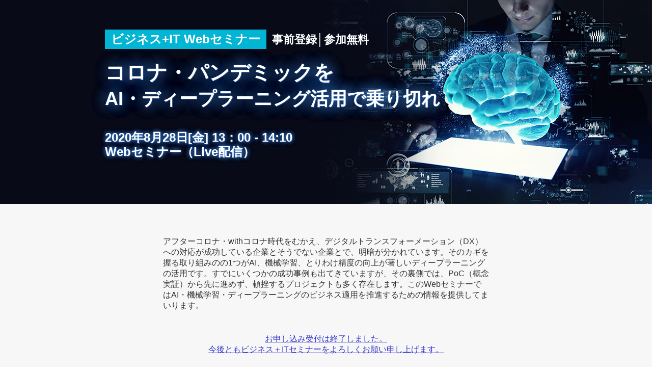

--- FILE ---
content_type: text/html; charset=UTF-8
request_url: https://www.sbbit.jp/eventinfo/57762?ref=200816btse
body_size: 9416
content:
<html lang="ja">
<head>
    <title>【オンライン開催】コロナ・パンデミックをAI・ディープラーニング活用で乗り切れ｜ビジネス+IT</title>
  <!-- head analysys tags -->
<!-- Google Tag Manager -->
<script>(function(w,d,s,l,i){w[l]=w[l]||[];w[l].push({'gtm.start':
new Date().getTime(),event:'gtm.js'});var f=d.getElementsByTagName(s)[0],
j=d.createElement(s),dl=l!='dataLayer'?'&l='+l:'';j.async=true;j.src=
'https://www.googletagmanager.com/gtm.js?id='+i+dl;f.parentNode.insertBefore(j,f);
})(window,document,'script','dataLayer','GTM-M8MQ3K8');</script>
<!-- End Google Tag Manager -->

<!-- End head analysys tags -->

<!-- HM -->
  <script type="text/javascript">
    var _uic = _uic || {}; var _uih = _uih || {}; _uih['id'] = 54593;
      _uih['lg_id'] = '0';
      _uih['fb_id'] = '';
      _uih['tw_id'] = '';
      _uih['uigr_1'] = 'guest'; _uih['uigr_2'] = ''; _uih['uigr_3'] = ''; _uih['uigr_4'] = ''; _uih['uigr_5'] = '';
      _uih['uigr_6'] = ''; _uih['uigr_7'] = ''; _uih['uigr_8'] = ''; _uih['uigr_9'] = ''; _uih['uigr_10'] = '';
      _uic['uls'] = 1;

    /* DO NOT ALTER BELOW THIS LINE */
    /* WITH FIRST PARTY COOKIE */
    (function () {
      var bi = document.createElement('script'); bi.type = 'text/javascript'; bi.async = true;
      bi.src = '//cs.nakanohito.jp/b3/bi.js';
      var s = document.getElementsByTagName('script')[0]; s.parentNode.insertBefore(bi, s);
    })();
  </script>
<!-- /HM -->
      <!-- common head meta -->

  
    <!-- meta master -->
    
                      <meta name="keywords" content="IT戦略,AI・生成AI,SBクリエイティブ主催セミナー2020" />
                        <meta name="description"  />
              <meta charset="utf-8">
        <meta content="IE=edge,chrome=1" http-equiv="X-UA-Compatible">
        <meta name="robots" content="index, follow, max-image-preview:large" />
        

            <meta name="twitter:site" content="@bitsbbit" />
        <meta name="twitter:card" content="summary_large_image">
    
        <meta name="article_title" content="コロナ・パンデミックをAI・ディープラーニング活用で乗り切れ" />
            <meta name="keywordlist" content="IT戦略,AI・生成AI,SBクリエイティブ主催セミナー2020" />
            <meta name="keyword_name" content="IT戦略	AI・生成AI	SBクリエイティブ主催セミナー2020" />
            <meta name="article_abstract" content="" />
    
        <meta content="コロナ・パンデミックをAI・ディープラーニング活用で乗り切れ" property="og:title" />
                      <meta  property="og:description" />
                  <meta content="https://www.sbbit.jp/eventinfo/image/57762/OGP_bit202007301239103376.jpg" property="og:image" />
            <meta content="https://www.sbbit.jp/eventinfo/57762" property="og:url" />
            <meta content="ビジネス+IT" property="og:site_name" />
                            
        
                        
          <!-- /meta master -->




  
<meta name="csrf-token" content="5IKBL8kYEuiAYlaXqLZQWTSiisjyEye6U0an4706">
<!-- /common head meta -->

  
  <link rel="stylesheet" href="/assets/css/partial/template_expansion.css?ver=202512160803">

  <link rel="stylesheet" href="/eventinfo/css/basic.css?ver=202512160803">

  <style type="text/css">
    
    <!--
    /* http://meyerweb.com/eric/tools/css/reset/ v2.0 | 20110126License: none (public domain)*//* 2017.10.23 edited - delete font-weight */html, body, div, span, applet, object, iframe,h1, h2, h3, h4, h5, h6, p, blockquote, pre,a, abbr, acronym, address, big, cite, code,del, dfn, em, img, ins, kbd, q, s, samp,small, strike, strong, sub, sup, tt, var,b, u, i, center,dl, dt, dd, ol, ul, li,fieldset, form, label, legend,table, caption, tbody, tfoot, thead, tr, th, td,article, aside, canvas, details, embed, figure, figcaption, footer, header, hgroup, menu, nav, output, ruby, section, summary,time, mark, audio, video {margin: 0;padding: 0;border: 0;font-size: 100%;    font-style: inherit;    font-variant-ligatures: inherit;    font-variant-caps: inherit;    font-variant-numeric: inherit;    font-stretch: inherit;    line-height: inherit;    font-family: inherit;vertical-align: baseline;color:#333;}/* HTML5 display-role reset for older browsers */article, aside, details, figcaption, figure, footer, header, hgroup, menu, nav, section {display: block;}ol, ul {list-style: none;}blockquote, q {quotes: none;}blockquote:before, blockquote:after,q:before, q:after {content: '';content: none;}table {border-collapse: collapse;border-spacing: 0;}

a:link{color:#3333CC; text-decoration:underline;}a:visited{color:#3333CC; text-decoration:underline;}a:hover{color:#0033FF; text-decoration:none;}a.nolinkcolor:link{color:#333; text-decoration:none;}a.nolinkcolor:visited{color:#333; text-decoration:none;}a.nolinkcolor:hover{color:#333; text-decoration:none;}body{height:100%;font-family:"ヒラギノ角ゴ Pro W3","Hiragino Kaku Gothic Pro","メイリオ",Meiryo,"ＭＳ Ｐゴシック",sans-serif;font-size:16px;}input,select,textarea{font-family:"ヒラギノ角ゴ Pro W3","Hiragino Kaku Gothic Pro","メイリオ",Meiryo,"ＭＳ Ｐゴシック",sans-serif;}input,select,textarea{ font-size:inherit; font-weight:normal; }input[type=checkbox],input[type=radio],input[type=button],input[type=submit],label{cursor:pointer;}img,table,input,select,textarea,video,iframe{ vertical-align:top; }a img, img { border:none; }#wrap {font-size: 1.0em;line-height: auto;}#header,.nav,.content,#footer{ width:100%; padding: 0; margin: 0; }#header h1 {font-size: 2.5em;}#header h2 {font-size: 1.9em;}#header p.date,#header p.place{font-size: 1.5em;}.content h3.secthead {font-size: 2.0em; text-align: center; font-weight:bold; margin-bottom: 0.5em;}#footer {font-size: 0.8em;line-height: 1.5em;background-color: #222;color: #fff;}#footer div[class^=sct_w] {display: flex;box-sizing: border-box;padding: 30px;color: #fff;}#footer div.f_bitlogo{width:200px;color: #fff;}#footer div.f_bitlogo p{color: #fff;}#footer div.f_bitinfo{width:auto;color: #fff;}#footer div.f_bitinfo p{color: #fff;}/* フッター設定 */#footer {background-color:#222;}#footer .sct_w900{background-color:#222;}/* 内枠 */.sct_w960,.art_w960 {width: 960px;margin: 0 auto;box-sizing: border-box;}.sct_w900,.art_w900 {width: 900px;margin: 0 auto;box-sizing: border-box;}.sct_w800,.art_w800 {width: 800px;margin: 0 auto;box-sizing: border-box;}.sct_w720,.art_w720 {width: 720px;margin: 0 auto;box-sizing: border-box;}.sct_w680,.art_w680 {width: 680px;margin: 0 auto;box-sizing: border-box;}.sct_w640,.art_w640 {width: 640px;margin: 0 auto;box-sizing: border-box;}.sct_w560,.art_w560 {width: 560px;margin: 0 auto;box-sizing: border-box;}.sct_w480,.art_w480 {width: 480px;margin: 0 auto;box-sizing: border-box;}

/* ビジネスIT、ロゴ画像(png用)  begin */
img.bitlogo.normal{ width:90px;	height:20px; }
img.bitlogo.special{ width:170px; height:38px; }
/* ========== ビジネスIT、ロゴ画像  end */

/* entry buttom 設定 */
.content div.entry{ padding:20px 0; text-align:center; }
    .content div.entry div.campaign{
	font-weight:bold;
	}
input.button{
	width:250px;
	height:60px;
	background-image:url(//www.sbbit.jp/eventinfo/image/btn_entry_2017.png);
	background-repeat:no-repeat;
	}
.btnApply {
	background: #3BA5C8;　　/* <<========== 登録ボタンカラー（通常） ========== */
	background-image: -webkit-linear-gradient(top, rgba(255, 255, 255, 0.2), rgba(255, 255, 255, 0));
	background-image: -moz-linear-gradient(top, rgba(255, 255, 255, 0.2), rgba(255, 255, 255, 0));
	background-image: -o-linear-gradient(top, rgba(255, 255, 255, 0.2), rgba(255, 255, 255, 0));
	background-image: -ms-linear-gradient(top, rgba(255, 255, 255, 0.2), rgba(255, 255, 255, 0));
	background-image: linear-gradient(top, rgba(255, 255, 255, 0.2), rgba(255, 255, 255, 0));
	text-align: center;
	width: 300px;
	height: 60px;
	margin: 0 auto;
	-webkit-transition: All 0.3s ease;
	-moz-transition: All 0.3s ease;
	-o-transition: All 0.3s ease;
	-ms-transition: All 0.3s ease;
	transition: All 0.3s ease;
}
.btnApply:hover { opacity:0.8; }  /* <<========== 登録ボタンカラー（マウスオン） ========== */

img.amazonlogo{ width:150px; height:44px; }
.content div.amazonnote{    /* <<========== アマゾン注釈部分 ========== */
	padding:1em 1.5em;
	background-color:#E0E0E0;
	margin:1em 2.5em;    /* <<========== 外枠の幅調整はこちらで ========== */
    font-size: 0.8em;
    line-height: 1.6em;
	}
/* ========== entry buttom end */

/* 全体の微調整＆メインカラー設定  */
.content div[class^=sct_w] {padding: 4em 0 1em;}
.cl_color, .content h3.secthead { color:#000; }
.cl_color2 { color:rgba(64,125,180,1.0); }
.cl_bgcolor_b { background-color: rgba(64,125,180,1.0); }
/* ==========全体の微調整＆メインカラー設定 end */

/* ヘッダー設定 */
#header {
    height: 400px;
    }
#header div.art_w900 { position: relative; }
#header .layer_area {
    box-sizing: border-box;
    padding:3.6em 1em;
	/*
    text-align: center;
	*/
    z-index: 30;
    position: relative;
    }
#header .layer_area .place{
box-sizing: border-box;
    position: absolute;
    bottom:0.3em;
    right: 4.3em;
    top: 3.74em;
    color: #fff;
    background-color: #1c7ec3;
    border-radius: 4em;
    width: 4em;
    height: 4em;
    line-height: 1em;
    text-align: center;
    font-weight: bold;
    font-size: 2.7em;
    padding:1em 0;
    }
#header .layer_area h1{
    color: #fff;
	line-height: 1.3em;
	
    text-shadow: 1px 1px 30px rgba(66, 144, 245, 0.4), -1px 1px 30px rgba(66, 144, 245, 0.4), 1px -1px 30px rgba(66, 144, 245, 0.4), -1px -1px 30px rgba(66, 144, 245, 0.4), 1px 1px 1px rgba(66, 144, 245, 0.4);
    
	
    }
    #header .layer_area h1 span{
        color: #000;
        display: inline-block;
        }
#header .layer_area h2{
    color: #fff;
    display: inline-block;
    margin-top: 1.3em;
    margin-bottom: 0.2em;
	line-height: 1.2em;

    }
	
	#header .layer_area h3.hd{
    font-size: 1.5em;
    line-height: 1.0em;
    color: #fff;
    background-color: #02b5d4;
    display: inline-block;
    padding: 0.3em 0.5em;
    }
	
	
#header .layer_area .date {
    color: #fff;
    font-weight: bold;
	 text-shadow: 1px 1px 10px rgba(66, 144, 245, 0.4), -1px 1px 10px rgba(66, 144, 245, 0.4), 1px -1px 10px rgba(66, 144, 245, 0.4), -1px -1px 10px rgba(66, 144, 245, 0.4), 1px 1px 1px rgba(66, 144, 245, 0.4);
    }
#header .layer_area .participation {
    color: #e5fea5;
    font-weight: bold;
	/*
    text-shadow: 1px 1px 10px rgba(0, 0, 0, 0.4),-1px 1px 10px rgba(0, 0, 0,0.4),1px -1px 10px rgba(0, 0, 0, 0.4),-1px -1px 10px rgba(0, 0, 0, 0.4);
	*/
    }
/* ==========ヘッダー設定 end */
	
/* テーブル02  */
                div.tbl_typ02 div.tbl_row { border-bottom: 1px  dotted #333; padding: 0.8em 0; }
                div.tbl_typ02 div.tbl_row:first-of-type { border-top: 1px  dotted #333; }
                div.tbl_typ02 div.tbl_row div.item { float: left; font-size: 1em; font-weight: bold; line-height: 1.4em; box-sizing: border-box; padding: 0 1em; text-align: center;}
                div.tbl_typ02 div.tbl_row div.item_detail { float: left; font-size: 1em; box-sizing: border-box; padding: 0 0.8em; font-size: 0.9em; }
                div.tbl_typ02 div.tbl_row div.item_detail p.title_s { display: inline-block; color:#fff; letter-spacing: 0.1em; background-color: rgba(64,125,180,1.0); padding: 0 0.4em; font-weight: bold; margin-bottom:0.5em;  }
                div.tbl_typ02 div.tbl_row p.title_m { font-size: 1.3em; font-weight: bold; line-height: 1.4em; }
                /* テーブル01 追加設定 */
                div.tbl_typ02 div.tbl_row div.item { width:170px;}
                div.tbl_typ02 div.tbl_row div.item_detail { width:550px; }
                div.tbl_typ02 div.tbl_row div.item p { color:#333; font-size: 0.9em; }
                div.tbl_typ02 div.tbl_row p.title_m { color:#000; }
                div.tbl_typ02 div.tbl_row p.title_m2 { color:#333; font-weight: bold; font-size: 1.4em; }
/* END テーブル02  */
                div.program div.tbl_typ02 div.tbl_row div.item { width:170px; text-align: left;}
                div.program div.tbl_typ02 div.tbl_row div.item_detail { width:550px;}
/* コンテンツ設定 */
.content a[target="_blank"]:after {  }  /* 外部リンクに自動的にアイコンが付きます。不要な場合は削除。 */
.sct_w720,.art_w720{width: 720px; margin: 0 auto;}

.content:nth-child(even) { background-color:#f7f7f7; }    /* <<========== 背景色を交互に付与 ========== */

.tx_shadow{text-shadow: 2px 2px 2px rgba(0,0,0,0.8);}
.tx_shadow_w{text-shadow: 2px 2px 2px rgba(255,255,255,0.5);}
.partition{text-align: right; font-weight: bold;}
.partition a,.partition a:link,.partition a:visited { color: #666; text-decoration: none; border-bottom: 1px dotted #666;}
.partition a:hover { opacity: 0.8; text-decoration: none;}
.dis_inbl{display:inline-block;}

.program div.cell_w{
    background-color: #fff;
    padding: 1.5em;
    margin-top: 1em;
    box-sizing: border-box;
    border: 1px dotted #eee;
    }
.program div.cell_w p.title_s{
    background-color: #000;
    display: inline-block;
    color: #fff;
    font-weight: bold;
    padding: 0.2em 0.5em;
    margin-bottom: 0.4em;
    }
.program div.cell_w h4{
    font-size: 1.5em;
    margin-bottom: 0.4em;
    color: rgba(64,125,180,1.0);
    }
.program div.cell_w div{
    border-left: #000 solid 3px;
    margin-left: 0.3em;
    padding-left: 1em;
    }
/* ========== コンテンツ設定 end */

/* フッター設定 */
#footer {background-color:#222;}
#footer .sct_w900{background-color:#222;}
/* ========== フッター設定 end */

    
/* 展示ブース */

/* ========== booth begin */
#wrap div.booth table  { box-sizing: border-box;}
#wrap div.booth table th.tb_col_company {
    vertical-align: top;
    text-align: left;
    font-weight: bold;
    line-height: 1.4em;
    font-size: 1em;
    }
#wrap div.booth table td.td_col_1 {
    vertical-align: top;
    border-left: 3px solid #2485c2;
    }
	
	
/* ========== booth end */	
	
	
div.partition{
	}
div.partition h2{
    text-align: center;
	font-size:250%;
	font-weight:bold;
	color:#234167;
	}
div.partition h2 span{
	font-weight:normal;
	}
div.partition p{
	text-align:right;
	}
div.partition p a{
	text-decoration:none;
	color:#333333;
	}
div.sect{
	width:800px;
	margin:0 auto;
	}
div.booth div.abv{
	overflow:hidden;
	padding:0 0 16px 0;
	}
div.booth div.abv div.lft{
	float:left;
	width:324px;
	}
div.booth div.abv div.rht{
	float:left;
	width:440px;
	}
div.booth div.abv div.lft img{
	width:300px;
	}
div.booth div.abv div.rht p.hd{
	font-weight:bold;
	}
div.booth div.abv div.rht p.bd{
	padding:0 0 8px 0;
	}
div.booth table{
	width:770px;
	background:#f2f2f2;
}
div.booth table td{
	width:20%;
	vertical-align:top;
}
div.booth table td p{
	padding:8px;
	}
div.booth table td p.ex1{
	padding:8px 24px;
	font-size:120%;
	font-weight:bold;
	background:#0068b2;
	color:#ffffff;
	}
div.booth table td p.hd{
	background:#0068b2;
	color:#ffffff;
	}
div.booth table td p.com{
	font-weight:bold;
	}
div.booth table td p.bd.full{
	display:none;
	}
div.booth table td.popup{
	cursor:pointer;
	}

/* 展示ブース end */
    -->
    
  </style>
  <link rel="stylesheet" href="/assets/css/partial/template_common.css?ver=202512160803">
  <link rel="canonical" href="https://www.sbbit.jp/eventinfo/57762">

  <script src="/assets/js/libs/jquery-3.6.0.min.js"></script>
  <script src="/assets/js/libs/lazysizes.min.js"></script>
  <script src="/assets/js/libs/ls.unveilhooks.min.js"></script>
  <script src="/assets/js/libs/truncator.js"></script>
  <script src="/assets/js/libs/jquery.cookie.js"></script>
  <script src="/assets/js/libs/croppie.min.js"></script>
  <script src="/assets/js/libs/jquery-ui.min.js"></script>
  <script src="/assets/js/libs/datepicker-ja.js"></script>
  <script src="/assets/js/libs/hammer.min.js"></script>
  <script src="/assets/js/libs/jquery.hammer.js"></script>

  <script src="/assets/js/libs/slick.min.js"></script>
  <script src="/assets/js/common.js?ver=202512160803"></script>
  <script src="/assets/js/event_seminar.js?ver=202512160803"></script>
    <script type="application/ld+json">
    {"@context":"https://schema.org","@type":"Event","name":"コロナ・パンデミックをAI・ディープラーニング活用で乗り切れ","startDate":"2020-08-28T13:00:00+09:00","endDate":"2020-08-28T15:20:00+09:00","eventAttendanceMode":"https://schema.org/OnlineEventAttendanceMode","location":{"@type":"VirtualLocation","url":"https://www.sbbit.jp/eventinfo/57762"},"image":"https://www.sbbit.jp/eventinfo/image/57762/bit202007301239103376.jpg"}  </script>
  </head>
<body>
<!-- Google Tag Manager (noscript) -->
<noscript><iframe src=https://www.googletagmanager.com/ns.html?id=GTM-MKHTBKQ
height="0" width="0" style="display:none;visibility:hidden"></iframe></noscript>
<!-- End Google Tag Manager (noscript) -->
  <form
      method="POST"
      class="js-form"
      id="edit_form"
      action="/enquete/enqueteForm/23676?eventId=57762"
      target="_blank"
  >
    <input type="hidden" name="_token" value="5IKBL8kYEuiAYlaXqLZQWTSiisjyEye6U0an4706">    <div id="wrap">

	<!-- BEGIN ヘッダー画像 -->
	<div id="header" style="background: url(//www.sbbit.jp/eventinfo/image/57762/title_sb_200828.jpg) no-repeat center; background-size:cover;"><div class="sct_w900">
		
        <div class="layer_area">
            <h3 class="hd">ビジネス+IT Webセミナー</h3><p class="dis_inbl fc_fff bold fs14e ml05e">事前登録&#9474;参加無料</p><br />
            
            <h1 class="mt05e">コロナ・パンデミックを<br /><span style="font-size: 0.9em; color: #fff;">AI・ディープラーニング活用で乗り切れ</span></h1>
            <!--h2 class="mt02e">サブキャッチ</h2-->
			
			<p class="date mt15e lh_12e">2020年8月28日[金] 13：00 - 14:10<br />Webセミナー（Live配信）</p>
            
        </div>
		
	</div></div>
	<!--  END ヘッダー画像  -->


	<!-- BEGIN 概要文 -->
		<div class="content pb30e"><div class="sct_w900">
            <!-- BEGIN 序文 -->
            <div class="intro">
              <div class="art_w640">
				  
				 <p class="">アフターコロナ・withコロナ時代をむかえ、デジタルトランスフォーメーション（DX）への対応が成功している企業とそうでない企業とで、明暗が分かれています。そのカギを握る取り組みのの1つがAI、機械学習、とりわけ精度の向上が著しいディープラーニングの活用です。すでにいくつかの成功事例も出てきていますが、その裏側では、PoC（概念実証）から先に進めず、頓挫するプロジェクトも多く存在します。このWebセミナーではAI・機械学習・ディープラーニングのビジネス適用を推進するための情報を提供してまいります。
</p>
                  
                 </div>
            </div>
			<!--  END 序文  -->
		  
            <!-- BEGIN 申し込みボタン -->
            <div class="entry mt15e">
                <input type="button" value="" class="button btnApply">
                <div class="closedApply" style="display:none; text-align:center; margin-bottom:1em;">
                    <a href="//www.sbbit.jp/eventinfo/">
                        お申し込み受付は終了しました。<br />
                        今後ともビジネス＋ITセミナーをよろしくお願い申し上げます。
                    </a>
                </div>
            </div>
            
            <!--  END 申し込みボタン  -->
        </div></div>
		<!-- END 概要文 -->
          


      
    
          
    <!-- BEGIN 講演者 -->
        <div class="content pt20e pb20e"><div class="sct_w800 p20e pb20e" style="width: 750px;">
            <!-- BEGIN 講演者プロフィール -->
            <div class="speaker">
                <h3 class="secthead">講演者</h3>

                <div class="clf bot_ccc_dot mt05e">
                    <div class="flol mt10e">
                        <p><img src="//www.sbbit.jp/eventinfo/image/57762/img_01.jpg" width="150" alt="" /></p>
                    </div>
                    <div class="flol ml20e mt10e" style="width: 500px;">
                        <p class="bold" style="font-size: 1.3em;">慶応義塾大学</p>
                        <p class="">医学部 医療政策・管理学教授</p>
						<p class="mt03e"><span style="font-size: 1.1em;">宮田 裕章</span> 氏</p>
                        <p class="mt10e pt10e bot_ccc_dot">2003年3月東京大学大学院医学系研究科健康科学・看護学専攻修士課程修了。同分野保健学博士（論文） 早稲田大学人間科学学術院助手、東京大学大学院医学系研究科医療品質評価学講座助教を経て、2009年4月より東京大学大学院医学系研究科医療品質評価学講座准教授。2014年4月より同教授（2015年5月より非常勤）、2015年5月より慶応義塾大学医学部医療政策・管理学教室教授。<br />
2020年3月5日、LINEを活用した新型コロナウイルスに対する個別情報提供システム（SNSを活用した新型コロナウイルス（COVID-19）に対する個別情報提供システムの実装「COOPERA」）プロジェクトを立ち上げるなど、医療政策を中心にデータサイエンティストとして活躍中。
</p>
                    </div>
                </div>
                
                </div><!-- speaker end -->
            <!--  END 講演者プロフィール  -->

            <!-- BEGIN 申し込みボタン -->
       
            <div class="entry mt15e">
                <input type="button" value="" class="button btnApply">
                <div class="closedApply" style="display:none; text-align:center; margin-bottom:1em;">
                    <a href="//www.sbbit.jp/eventinfo/">
                        お申し込み受付は終了しました。<br />
                        今後ともビジネス＋ITセミナーをよろしくお願い申し上げます。
                    </a>
                </div>
            </div>
            
            <!--  END 申し込みボタン  -->
        </div></div>
    <!--  END 講演者  -->
          
          
          
    <!-- BEGIN プログラム -->
    <div class="content pb20e">
        <div class="sct_w720">
            <!-- BEGIN テーブル01 -->
            <div class="program">
                <h3 class="secthead">プログラム</h3>
                <div class="tbl_typ02">
					
                   
                          <!-- 1段目 -->
                    <div class="tbl_row clf bob_ccc_dot">
                        <div class="item">
                            <p>13：00 - 13：40</p>
                        </div>
                        <div class="item_detail">
                            <div class="clf">
                                <div class="ml15e flol">
                                    <p class="fc_fff pl05e pr05e mb05e" style="display: inline-block; background-color:#024d8b;">基調講演</p>
                                    <p class="title_m">コロナと戦うデータサイエンスと“その先”の展望（仮）</p>
									<!--p class="bold bob_ccc_dot pb05e">サブキャッチ</p-->
                                    <div class="mt05e">
										<!--p class="mt05e bold">講演内容：</p>
                                        <p class="mt02e">内容文章内容文章内容文章内容文章内容文章内容文章内容文章内容文章内容文章内容文章内容文章内容文章内容文章内容文章内容文章内容文章内容文章内容文章内容文章内容文章内容文章内容文章内容文章内容文章内容文章内容文章内容文章内容文章内容文</p-->
                                        
										<div class="bot_ccc_dot mt10e"></div>
                                       <p class="mt05e" style="font-size: 1.2em;">慶應義塾大学</p>
                                        <p class="mt00e">医学部 医療政策・管理学教室 教授</p>
                                        <p class="mt03e" ><span style="font-size: 1.1em;">宮田 裕章</span> 氏</p>
                                        
                                        <!--p class="mt05e bold">プロフィール：</p>
										<p class="mt02e">プロフィール内容プロフィール内容プロフィール内容プロフィール内容プロフィール内容プロフィール内容プロフィール内容プロフィール内容プロフィール内容プロフィール内容プロフィール内容プロフィール内容プロフィール内容プロフィール内容</p-->
                                    </div>
                                    
                                </div>
                            </div>
                        </div>
                    </div>
                    <!-- END 1段目 -->
                    
                
                    
                   <!-- 2段目 -->
                    <div class="tbl_row clf bob_ccc_dot">
                        <div class="item">
                            <p>13：40 - 14：10</p>
                        </div>
                        <div class="item_detail">
                            <div class="clf">
                                <div class="ml15e flol">
                                    <!--p class="fc_fff pl05e pr05e mb05e" style="display: inline-block; background-color:#024d8b;">セッション</p-->
                                    <p class="title_m bob_ccc_dot pb05e">コロナの第2波、第3波に備える、テレワークでも業務<br />効率化できるAIチャットボット活用術</p>
									<!--p class="bold">サブキャッチ</p-->
                                    <div class="mt0e">
										<p class="mt05e bold">講演内容：</p>
                                        <p class="mt02e">社内の業務効率化を考えた時に、非効率な業務の１つが問合せ対応です。<br />
例えば、管理部門への同じような質問や、社内マニュアルが見つからず「イントラ迷子」状態になったり、最近ですとテレワーク導入が急速に進む中、環境変化による社内の問い合わせが増加し業務効率が低下している組織も見受けられます。そんな問合せ業務を効率化するチャットボットの活用が増えております。<br />
今回は豊富な導入社数だけでなく、具体的な成果を出していただいてる弊社チャットボットの運用事例と、ビジネス成果を出していただくためのポイントについて、チャットボット導入の最前線からお届けいたします。</p>
                                        
										<div class="bot_ccc_dot mt10e"></div>
                                       <p class="mt05e" style="font-size: 1.2em;">株式会社ユーザーローカル</p>
                                        <p class="mt00e">コーポレートセールス リーダー</p>
                                        <p class="mt03e" ><span style="font-size: 1.1em;">林 敬之</span> 氏</p>
                                        
                                        <!--p class="mt05e bold">プロフィール：</p>
										<p class="mt02e">プロフィール内容</p-->
                                    </div>
                                    
                                </div>
                            </div>
                        </div>
                    </div>
                    <!-- END 2段目 -->
                    
                   <ul class="notes mt10e">
                        <li>※講演内容・プログラムは都合により一部変更させていただくことがございます。予めご了承ください。</li>
                    </ul>
                </div>
            </div>
            <!--  END テーブル01  -->
            <!-- BEGIN 申し込みボタン -->
            <div class="entry mt15e" style="margin-bottom: 0;">
                <input type="button" value="" class="button btnApply">
                <div class="closedApply" style="display:none; text-align:center; margin-bottom:1em;">
                    <a href="//www.sbbit.jp/eventinfo/">
                        お申し込み受付は終了しました。<br />
                        今後ともビジネス＋ITセミナーをよろしくお願い申し上げます。
                    </a>
                </div>
            </div>
            
            <!--  END 申し込みボタン  -->
        </div>
    </div>
    <!--  END プログラム  -->
          
 	<!-- BEGIN セミナー概要 -->
        <div class="content pb20e"><div class="sct_w720">
            <!-- BEGIN テーブル01 -->
            <div class="summary">
                <h3 class="secthead">セミナー概要</h3>
                <div class="tbl_typ02">
                    
                    <!-- 名称-->
                    <div class="tbl_row clf bot_ccc_dot bob_ccc_dot">
                        <div class="item">
                            <p>名称</p>
                        </div>
                        <div class="item_detail">
                            <p class="title_s">ビジネス+IT Webセミナー</p>
                            
                        	<p class="title_m">コロナ・パンデミックをAI・ディープラーニング活用で<br />乗り切れ</p>
                            <!--p class="bold">サブキャッチ</p-->
                            
						</div>
                    </div>
                    <!-- END 名称-->
                    
                    
                    <!-- 日時 -->
                    <div class="tbl_row clf bob_ccc_dot">
                        <div class="item">
                            <p>日時</p>
                        </div>
                        <div class="item_detail">
                            <p>2020年8月28日(金) 13：00 - 14:10</p>
                        </div>
                    </div>
                    <!-- END 日時 -->
					
                    
                    <!-- 会場 -->
                    <div class="tbl_row clf bob_ccc_dot">
                        <div class="item">
                            <p>会場</p>
                        </div>
                        <div class="item_detail">
                            <p>Webセミナー</p>
                            <!--p>〒000-0000 住所［<a href="https://www." target="_blank">会場地図</a>］</p-->
                        </div>
                    </div>
                    <!-- END 会場 -->
					
                    
                    <!-- 対象 -->
					 <!--div class="tbl_row clf bob_ccc_dot">
                        <div class="item">
                            <p>対象</p>
                        </div>
                        <div class="item_detail">
                            
						<p>対象内容</p>
                           
						<ul class="notes mt03e">
	                    <li>※注意書き</li>
			            </ul>
						
						</div>
                    </div-->
					<!-- END 対象 -->
					
					
                    <!-- 定員 -->
                    <!--div class="tbl_row clf bob_ccc_dot">
                        <div class="item">
                            <p>定員</p>
                        </div>
                        <div class="item_detail">
                            <p>00 名</p>
                        <ul class="notes mt02e">
	                    <li>※注意書き</li>
			            </ul>
                            
                        </div>
                    </div-->
                    <!-- END 定員 -->
					
                    
                    <!-- 受講料 -->
                    <div class="tbl_row clf bob_ccc_dot">
                        <div class="item">
                            <p>受講料</p>
                        </div>
                        <div class="item_detail">
                            <p>無料（事前登録制）</p>
                        </div>
                    </div>
                    <!-- END 受講料 -->
					
                    
                    <!-- 主催 -->
                    <div class="tbl_row clf bob_ccc_dot">
                        <div class="item">
                            <p>主催</p>
                        </div>
                        <div class="item_detail">
                            <p>SBクリエイティブ株式会社（ビジネス+IT）</p>
                        </div>
                    </div>
                    <!-- END 主催 -->
					
                    
                    <!-- 共催 -->
                    <!--div class="tbl_row clf bob_ccc_dot">
                        <div class="item">
                            <p>共催</p>
                        </div>
                        <div class="item_detail">
                            <p>社名</p>
                        </div>
                    </div-->
                    <!-- END 共催 -->
					
                    
					<!-- 協賛 -->
                    <div class="tbl_row clf bob_ccc_dot">
                        <div class="item">
                            <p>協賛</p>
                        </div>
                        <div class="item_detail">
                            <p>株式会社ユーザーローカル</p>
                        </div>
                    </div>
                    <!-- END 協賛 -->
					
                    
                    <!-- メディア協力 -->
                    <div class="tbl_row clf bob_ccc_dot">
                        <div class="item">
                            <p>メディア協力</p>
                        </div>
                        <div class="item_detail">
                            <p><img src="//www.sbbit.jp/eventinfo/image/bit_logo_2017_normal.png" alt="ビジネス＋IT" class="bitlogo normal" /></p>
                        </div>
                    </div>
                    <!-- END メディア協力 -->
                </div>
            </div>
            <!--  END テーブル01  -->
            <!-- BEGIN 申し込みボタン -->
            <div class="entry mt15e" style="margin-bottom: 0;">
                <input type="button" value="" class="button btnApply">
                <div class="closedApply" style="display:none; text-align:center; margin-bottom:1em;">
                    <a href="//www.sbbit.jp/eventinfo/">
                        お申し込み受付は終了しました。<br />
                        今後ともビジネス＋ITセミナーをよろしくお願い申し上げます。
                    </a>
                </div>
            </div>
            
            <!--  END 申し込みボタン  -->
        </div></div>
	<!--  END セミナー概要  -->     
      
    <!-- フッター -->
    <div id="footer"><div class="sct_w900">
        <div class="f_bitlogo">
            <p><img src="//www.sbbit.jp/eventinfo/image/29486/bitlogo_02.png" alt="ビジネス+IT" /></p>
        </div>
        <div class="f_bitinfo">
            <p>■ お問合せ</p>
            <p>SBクリエイティブ株式会社　ビジネス+IT編集部　セミナー事務局</p>
            <p>東京都港区六本木2-4-5</p><p>※現在、在宅勤務体制のためお問い合わせは下記フォームをご利用ください</p>

            <p><a class="fc_ccc" href="https://www.sbbit.jp/inquiry/entry.aspx" target="_blank">https://www.sbbit.jp/inquiry/entry.aspx</a></p>
        </div>
    </div></div>
    <!-- END フッター -->

    </div>
                        <script>
                            $(function() {
                                $('button.is-end, .closedApply').show();
                                $('button.is-hold, .btnApply, .is-attend, .btnAttend, .note').hide();
                                $('.btnApply:hidden').remove();
                            });
                        </script>
                    <script>$(function(){$('.exRedirectNote').hide();});</script>
  </form>
</body>
</html>



--- FILE ---
content_type: text/css
request_url: https://www.sbbit.jp/assets/css/partial/template_expansion.css?ver=202512160803
body_size: 41
content:
body{margin-right:0}form{margin-bottom:0}

--- FILE ---
content_type: text/css
request_url: https://www.sbbit.jp/eventinfo/css/basic.css?ver=202512160803
body_size: 1124
content:
body 
{
	background-color:#FFF;
	color:Black;
	margin-left:0px;
	margin-top:0px;
	margin-bottom:0px;
}
a:link{color:#3333CC; text-decoration:underline;}
a:visited{color:#3333CC; text-decoration:underline;}
a:hover{color:#0033FF; text-decoration:none;}

#pagebackground
{
	width: 100%;
	height: 100%;
	background-color: #ededeb;
	background-image: url(/bg_body.gif);
}

#maintable
{
	width: 723px;
}

.f10 {font-size:10px; line-height:120%;}
.f12 {font-size:12px; line-height:140%;}
.f13 {font-size:12px; line-height:140%; color: #FFFFFF;}
.f10b {font-size:10px; line-height:120%; font-weight:bold;}
.f12b {font-size:12px; line-height:140%; font-weight:bold;}

.sumi_bg 
{
	background-image:url(/img/090709id_bg.jpg);
	background-repeat:repeat-y;
	width: 752px;
}

.button
{
	width: 196px;
	height: 56px;
	border: 0;
	background: url(/img/log_button.jpg) no-repeat 0 0;
	cursor: pointer;
}
	
.banner {	
	width: 752px;
	height: 203px;
	border: 0;
	background: url(/img/091203_1217check_title2.jpg) no-repeat 0 0;
	cursor: pointer;
}

table.lead
{
	width: 600px;
}

table.regist
{
	width: 600px;
}

img.space
{
	src: url(/img/spc.gif);
}

.space_td{width: 1px; background-color: #333333;}

table.absttitle_tbl
{
	width: 600px;
}

table.abst_tbl 
{
	background-color: #000000;
	width:600px;
}

.abst_th 
{
	font-size: 12px;
	line-height: 140%; 
	color: #FFFFFF; 
	background-color: #3A2D1D; 
	width: 108px;
}

table.timetitle_tbl
{
	width: 600px;
}

table.time_tbl 
{
	background-color: #000000;
	width:600px;
}

.time_th 
{
	font-size: 12px; 
	font-weight: bold; 
	color: #FFFFFF; 
	background-color: #3A2D1D;
	width: 108px;
}

table.footer_flame 
{
	width: 100%;
	background-color: #006699;
}

td.footer_td
{
	width: 100%;
	background-color: #3A2D1D;
}

table.footer_tbl
{	
	width:98%;
	background-color: #3A2D1D;
}

.footer_font
{
	font-size: 12px;
	line-height: 140%;
	color: #FFFFFF;
}

.benefits-box-1, .benefits-box-2 {
    font-weight: bold;
    line-height: 1.6;
    margin: auto;
    margin-top: 30px;
    padding: 1em;
    background: #fff;
    border-radius: 10px;
    width: calc(720px - 2em);
    border: 1px solid #333;
    display: flex;
    box-sizing: border-box;
}

.benefits-box-1 p, .benefits-box-2 p{
    font-size: 1em!important;
}

.benefits-box-1 .amazon-gift, .benefits-box-2 .amazon-gift {
    width: -moz-fit-content;
    width: fit-content;
    margin: auto;
}

.benefits__body-1 {
    text-align: center;
    width: 100%;
}

.benefits__body-1 .benefits__detail-2 p{
    /* font-size: 14px; */
    font-size: 0.8em!important;
}

.benefits__body-1 .benefits-distribute {
    /* font-size: 12px; */
    font-size: 0.7em!important;
}

@media only screen and (max-width: 735.98px) {
    .benefits__body-1 {
    text-align: left;
}}

.benefits__body-2 {
    text-align: left;
    padding-top: 20px;
    border-top: 2px solid #ddd;
    margin-top: 20px;
}

.benefits__body-2 .benefits__detail-1 {
    margin-bottom: 15px;
    /* font-size: 12px; */
    font-size: 0.7em!important;
}

.benefits__body-2 .benefits__detail-1 li {
    display: block;
    padding-left: 15px;
    position: relative;
}

.benefits__body-2 .benefits__detail-1 li:before {
    content: "※";
    position: absolute;
    left: 0;
}

.benefits__body-2 .benefits__detail-2 {
    /* font-size: 11px; */
    width: -moz-fit-content;
    width: fit-content;
    margin: auto;
}

.benefits__body-2 .benefits__detail-2 p{
    font-size: 0.6em!important;
    font-weight: normal;
}

.benefits-box-2{
    display: flex;
    flex-direction: column;
}

.sct_w900 .benefits-box-1{
    margin-top: 0;
    margin-bottom: 24px;
}


--- FILE ---
content_type: text/css
request_url: https://www.sbbit.jp/assets/css/partial/template_common.css?ver=202512160803
body_size: 1850
content:
ul.txind_n10e{margin-top:.5em;margin-left:1em;line-height:1.4em}ul.txind_n10e li{text-indent:-1em;overflow-wrap:break-word}ul.txind_n11e{margin-top:.5em;margin-left:1.1em;line-height:1.4em}ul.txind_n11e li{text-indent:-1.1em;overflow-wrap:break-word}ul.txind_n12e{margin-top:.5em;margin-left:1.2em;line-height:1.4em}ul.txind_n12e li{text-indent:-1.2em;overflow-wrap:break-word}ul.txind_n13e{margin-top:.5em;margin-left:1.3em;line-height:1.4em}ul.txind_n13e li{text-indent:-1.3em;overflow-wrap:break-word}ul.txind_n14e{margin-top:.5em;margin-left:1.4em;line-height:1.4em}ul.txind_n14e li{text-indent:-1.4em;overflow-wrap:break-word}ul.txind_n15e{margin-top:.5em;margin-left:1.5em;line-height:1.4em}ul.txind_n15e li{text-indent:-1.5em;overflow-wrap:break-word}ul.notes{margin-top:.5em;margin-left:1.3em;line-height:1.4em}ul.notes li{color:#666;font-size:.9em;line-height:1.4em;text-indent:-1.3em;overflow-wrap:break-word}ul.notes_w{margin-top:.5em;margin-left:1.3em;line-height:1.4em}ul.notes_w li{color:#fff;font-size:.9em;line-height:1.4em;text-indent:-1.3em;overflow-wrap:break-word}.bold{font-weight:700}.fwnor{font-weight:400}.txind_n01e{text-indent:-.1em}.txind_n02e{text-indent:-.2em}.txind_n03e{text-indent:-.3em}.txind_n04e{text-indent:-.4em}.txind_n05e{text-indent:-.5em}.txind_n06e{text-indent:-.6em}.txind_n07e{text-indent:-.7em}.txind_n08e{text-indent:-.8em}.txind_n09e{text-indent:-.9em}.txind_n10e{text-indent:-1em}.txind_p05e{text-indent:.5em}.txind_p10e{text-indent:1em}.txal_cen{text-align:center}.txal_lt{text-align:left}.txal_gt{text-align:right}.fs01e{font-size:.1em}.fs02e{font-size:.2em}.fs03e{font-size:.3em}.fs04e{font-size:.4em}.fs05e{font-size:.5em}.fs06e{font-size:.6em}.fs07e{font-size:.7em}.fs08e{font-size:.8em}.fs09e{font-size:.9em}.fs10e{font-size:1em}.fs12e{font-size:1.2em}.fs14e{font-size:1.4em}.fs16e{font-size:1.6em}.fs18e{font-size:1.8em}.fs20e{font-size:2em}.fs30e{font-size:3em}.m00{margin:0}.m01e{margin:.1em!important}.m02e{margin:.2em!important}.m03e{margin:.3em!important}.m04e{margin:.4em!important}.m05e{margin:.5em!important}.m10e{margin:1em!important}.m15e{margin:1.5em!important}.m20e{margin:2em!important}.m25e{margin:2.5em!important}.m30e{margin:3em!important}.m35e{margin:3.5em!important}.m40e{margin:4em!important}.m45e{margin:4.5em!important}.m50e{margin:5em!important}.mt00e{margin-top:0!important}.mt01e{margin-top:.1em!important}.mt02e{margin-top:.2em!important}.mt03e{margin-top:.3em!important}.mt04e{margin-top:.4em!important}.mt05e{margin-top:.5em!important}.mt10e{margin-top:1em!important}.mt15e{margin-top:1.5em!important}.mt20e{margin-top:2em!important}.mt25e{margin-top:2.5em!important}.mt30e{margin-top:3em!important}.mt35e{margin-top:3.5em!important}.mt40e{margin-top:4em!important}.mt45e{margin-top:4.5em!important}.mt50e{margin-top:5em!important}.mb00e{margin-bottom:0!important}.mb01e{margin-bottom:.1em!important}.mb02e{margin-bottom:.2em!important}.mb03e{margin-bottom:.3em!important}.mb04e{margin-bottom:.4em!important}.mb05e{margin-bottom:.5em!important}.mb10e{margin-bottom:1em!important}.mb15e{margin-bottom:1.5em!important}.mb20e{margin-bottom:2em!important}.mb25e{margin-bottom:2.5em!important}.mb30e{margin-bottom:3em!important}.mb35e{margin-bottom:3.5em!important}.mb40e{margin-bottom:4em!important}.mb45e{margin-bottom:4.5em!important}.mb50e{margin-bottom:5em!important}.ml00e{margin-left:0!important}.ml01e{margin-left:.1em!important}.ml02e{margin-left:.2em!important}.ml03e{margin-left:.3em!important}.ml04e{margin-left:.4em!important}.ml05e{margin-left:.5em!important}.ml10e{margin-left:1em!important}.ml15e{margin-left:1.5em!important}.ml20e{margin-left:2em!important}.ml25e{margin-left:2.5em!important}.ml30e{margin-left:3em!important}.ml35e{margin-left:3.5em!important}.ml40e{margin-left:4em!important}.ml45e{margin-left:4.5em!important}.ml50e{margin-left:5em!important}.mr00e{margin-right:0!important}.mr01e{margin-right:.1em!important}.mr02e{margin-right:.2em!important}.mr03e{margin-right:.3em!important}.mr04e{margin-right:.4em!important}.mr05e{margin-right:.5em!important}.mr10e{margin-right:1em!important}.mr15e{margin-right:1.5em!important}.mr20e{margin-right:2em!important}.mr25e{margin-right:2.5em!important}.mr30e{margin-right:3em!important}.mr35e{margin-right:3.5em!important}.mr40e{margin-right:4em!important}.mr45e{margin-right:4.5em!important}.mr50e{margin-right:5em!important}.p00{padding:0}.p01e{padding:.1em!important}.p02e{padding:.2em!important}.p03e{padding:.3em!important}.p04e{padding:.4em!important}.p05e{padding:.5em!important}.p10e{padding:1em!important}.p15e{padding:1.5em!important}.p20e{padding:2em!important}.p25e{padding:2.5em!important}.p30e{padding:3em!important}.p35e{padding:3.5em!important}.p40e{padding:4em!important}.p45e{padding:4.5em!important}.p50e{padding:5em!important}.pt00e{padding-top:0!important}.pt01e{padding-top:.1em!important}.pt02e{padding-top:.2em!important}.pt03e{padding-top:.3em!important}.pt04e{padding-top:.4em!important}.pt05e{padding-top:.5em!important}.pt10e{padding-top:1em!important}.pt15e{padding-top:1.5em!important}.pt20e{padding-top:2em!important}.pt25e{padding-top:2.5em!important}.pt30e{padding-top:3em!important}.pt35e{padding-top:3.5em!important}.pt40e{padding-top:4em!important}.pt45e{padding-top:4.5em!important}.pt50e{padding-top:5em!important}.pb00e{padding-bottom:0!important}.pb01e{padding-bottom:.1em!important}.pb02e{padding-bottom:.2em!important}.pb03e{padding-bottom:.3em!important}.pb04e{padding-bottom:.4em!important}.pb05e{padding-bottom:.5em!important}.pb10e{padding-bottom:1em!important}.pb15e{padding-bottom:1.5em!important}.pb20e{padding-bottom:2em!important}.pb25e{padding-bottom:2.5em!important}.pb30e{padding-bottom:3em!important}.pb35e{padding-bottom:3.5em!important}.pb40e{padding-bottom:4em!important}.pb45e{padding-bottom:4.5em!important}.pb50e{padding-bottom:5em!important}.pl00e{padding-left:0!important}.pl01e{padding-left:.1em!important}.pl02e{padding-left:.2em!important}.pl03e{padding-left:.3em!important}.pl04e{padding-left:.4em!important}.pl05e{padding-left:.5em!important}.pl10e{padding-left:1em!important}.pl15e{padding-left:1.5em!important}.pl20e{padding-left:2em!important}.pl25e{padding-left:2.5em!important}.pl30e{padding-left:3em!important}.pl35e{padding-left:3.5em!important}.pl40e{padding-left:4em!important}.pl45e{padding-left:4.5em!important}.pl50e{padding-left:5em!important}.pr00e{padding-right:0!important}.pr01e{padding-right:.1em!important}.pr02e{padding-right:.2em!important}.pr03e{padding-right:.3em!important}.pr04e{padding-right:.4em!important}.pr05e{padding-right:.5em!important}.pr10e{padding-right:1em!important}.pr15e{padding-right:1.5em!important}.pr20e{padding-right:2em!important}.pr25e{padding-right:2.5em!important}.pr30e{padding-right:3em!important}.pr35e{padding-right:3.5em!important}.pr40e{padding-right:4em!important}.pr45e{padding-right:4.5em!important}.pr50e{padding-right:5em!important}.fc_fff{color:#fff!important}.fc_eee{color:#eee!important}.fc_ccc{color:#ccc!important}.fc_bbb{color:#bbb!important}.fc_aaa{color:#aaa!important}.fc_000{color:#000!important}.fc_111{color:#111!important}.fc_222{color:#222!important}.fc_333{color:#333!important}.fc_444{color:#444!important}.fc_555{color:#555!important}.fc_666{color:#666!important}.fc_777{color:#777!important}.fc_888{color:#888!important}.fc_999{color:#999!important}.fc_red{color:#d70000!important}.bg_fff{background-color:#fff!important}.bg_eee{background-color:#eee!important}.bg_ccc{background-color:#ccc!important}.bg_bbb{background-color:#bbb!important}.bg_aaa{background-color:#aaa!important}.bg_000{background-color:#000!important}.bg_111{background-color:#111!important}.bg_222{background-color:#222!important}.bg_333{background-color:#333!important}.bg_444{background-color:#444!important}.bg_555{background-color:#555!important}.bg_666{background-color:#666!important}.bg_777{background-color:#777!important}.bg_888{background-color:#888!important}.bg_999{background-color:#999!important}.bg_dark{background-color:rgba(0,0,0,.7)}.lh_10e{line-height:1em}.lh_11e{line-height:1.1em}.lh_12e{line-height:1.2em}.lh_13e{line-height:1.3em}.lh_14e{line-height:1.4em}.lh_15e{line-height:1.5em}.lh_16e{line-height:1.6em}.lh_17e{line-height:1.7em}.lh_18e{line-height:1.8em}.boa_ccc_dot{border:1px dotted #ccc}.bot_ccc_dot{border-top:1px dotted #ccc}.bob_ccc_dot{border-bottom:1px dotted #ccc}.bol_ccc_dot{border-left:1px dotted #ccc}.bor_ccc_dot{border-right:1px dotted #ccc}.boa_ccc_sol{border:1px solid #ccc}.bot_ccc_sol{border-top:1px solid #ccc}.bob_ccc_sol{border-bottom:1px solid #ccc}.bol_ccc_sol{border-left:1px solid #ccc}.bor_ccc_sol{border-right:1px solid #ccc}.block{display:block}.flol{float:left}.flor{float:right}.clf{zoom:1}.clf:after,.clf:before{display:table;content:""}.clf:after{clear:both}.flx_bx{display:-webkit-flex;display:flex}.flx_bx,.flx_bx_inline{-webkit-justify-content:center;justify-content:center}.flx_bx_inline{display:-webkit-inline-flex;display:inline-flex}@media only screen and (min-width:735.98px){#cv .exRedirectNote{display:none}}@media only screen and (max-width:735.98px){#footer .inner.exRedirectInner{padding:50px 20px 168px}}

--- FILE ---
content_type: application/javascript; charset=utf-8
request_url: https://www.sbbit.jp/assets/js/libs/datepicker-ja.js
body_size: 629
content:
/* Japanese initialisation for the jQuery UI date picker plugin. */
/* Written by Kentaro SATO (kentaro@ranvis.com). */
(function (factory) {
  if (typeof define === "function" && define.amd) {

    // AMD. Register as an anonymous module.
    define(["../widgets/datepicker"], factory);
  } else {

    // Browser globals
    factory(jQuery.datepicker);
  }
}(function (datepicker) {

  datepicker.regional.ja = {
    closeText: "閉じる",
    prevText: "&#x3C;前",
    nextText: "次&#x3E;",
    currentText: "今日",
    monthNames: ["1月", "2月", "3月", "4月", "5月", "6月",
      "7月", "8月", "9月", "10月", "11月", "12月"],
    monthNamesShort: ["1月", "2月", "3月", "4月", "5月", "6月",
      "7月", "8月", "9月", "10月", "11月", "12月"],
    dayNames: ["日曜日", "月曜日", "火曜日", "水曜日", "木曜日", "金曜日", "土曜日"],
    dayNamesShort: ["日", "月", "火", "水", "木", "金", "土"],
    dayNamesMin: ["日", "月", "火", "水", "木", "金", "土"],
    weekHeader: "週",
    dateFormat: "yy/mm/dd",
    firstDay: 0,
    isRTL: false,
    showMonthAfterYear: true,
    yearSuffix: "年"
  };
  datepicker.setDefaults(datepicker.regional.ja);

  return datepicker.regional.ja;

}));

--- FILE ---
content_type: application/javascript; charset=utf-8
request_url: https://www.sbbit.jp/assets/js/libs/truncator.js
body_size: 2025
content:
/*!
 * truncator v1.2.0
 * https://github.com/ktsn/truncator
 *
 * @license
 * Copyright (c) 2015-2018 katashin
 * Released under the MIT license
 * https://github.com/ktsn/truncator/blob/master/LICENSE
 */
(function (global, factory) {
	typeof exports === 'object' && typeof module !== 'undefined' ? factory(exports) :
	typeof define === 'function' && define.amd ? define(['exports'], factory) :
	(factory((global.Truncator = {})));
}(this, (function (exports) { 'use strict';
function extend(target) {
  for (var _len = arguments.length, objs = Array(_len > 1 ? _len - 1 : 0), _key = 1; _key < _len; _key++) {
    objs[_key - 1] = arguments[_key];
  }
  objs.forEach(function (obj) {
    Object.keys(obj).forEach(function (key) {
      if (obj[key] !== undefined) target[key] = obj[key];
    });
  });
  return target;
}
var _typeof = typeof Symbol === "function" && typeof Symbol.iterator === "symbol" ? function (obj) {
  return typeof obj;
} : function (obj) {
  return obj && typeof Symbol === "function" && obj.constructor === Symbol && obj !== Symbol.prototype ? "symbol" : typeof obj;
};
var classCallCheck = function (instance, Constructor) {
  if (!(instance instanceof Constructor)) {
    throw new TypeError("Cannot call a class as a function");
  }
};
var createClass = function () {
  function defineProperties(target, props) {
    for (var i = 0; i < props.length; i++) {
      var descriptor = props[i];
      descriptor.enumerable = descriptor.enumerable || false;
      descriptor.configurable = true;
      if ("value" in descriptor) descriptor.writable = true;
      Object.defineProperty(target, descriptor.key, descriptor);
    }
  }
  return function (Constructor, protoProps, staticProps) {
    if (protoProps) defineProperties(Constructor.prototype, protoProps);
    if (staticProps) defineProperties(Constructor, staticProps);
    return Constructor;
  };
}();
var Dom = function () {
  function Dom(el) {
    classCallCheck(this, Dom);
    this.el = el;
    this.style = window.getComputedStyle(el, '');
  }
  createClass(Dom, [{
    key: 'text',
    set: function set$$1(val) {
      if ('textContent' in this.el) {
        this.el.textContent = val;
      } else if ('innerText' in this.el) {
        this.el.innerText = val;
      } else {
        throw new Error('The browser does not support text insertion for DOM');
      }
    }
  }, {
    key: 'height',
    get: function get$$1() {
      return parseFloat(this.style.getPropertyValue('height')) || 0;
    }
  }, {
    key: 'lineHeight',
    get: function get$$1() {
      var origHTML = this.el.innerHTML;
      this.el.innerHTML = 'X';
      var height = this.height;
      this.el.innerHTML = origHTML;
      return height;
    }
  }]);
  return Dom;
}();
function dom(el) {
  return new Dom(el);
}
var DEFAULT_OPTIONS = {
  ellipsis: '...'
};
var Truncator = function () {
  function Truncator(el, text, boundary, options, truncate) {
    classCallCheck(this, Truncator);
    this.el = el;
    this.text = text;
    this.boundary = boundary;
    this.options = options;
    this.truncate = truncate;
    this.recalc();
  }
  createClass(Truncator, [{
    key: 'recalc',
    value: function recalc() {
      var _this = this;
      execWithUnfixHeight(this.el.el, function () {
        _this.truncate(_this.el, _this.text, _this.boundary, _this.options);
      });
    }
  }, {
    key: 'restoreText',
    value: function restoreText() {
      this.el.text = this.text;
    }
  }]);
  return Truncator;
}();
function truncate(el, text, options) {
  if (options === null || (typeof options === 'undefined' ? 'undefined' : _typeof(options)) !== 'object') {
    throw new Error('options must be an object');
  }
  var domEl = dom(el);
  var opts = normalizeOptions(options);
  if (typeof opts.height === 'number') {
    return new Truncator(domEl, text, opts.height, opts, truncateByHeight);
  }
  if (typeof opts.line === 'number') {
    return new Truncator(domEl, text, Math.floor(opts.line), opts, truncateByLine);
  }
  if (typeof opts.count === 'number') {
    return new Truncator(domEl, text, Math.floor(opts.count), opts, truncateByCount);
  }
  throw new Error('options must have height, line or count as number');
}
function normalizeOptions(options) {
  var opts = extend({}, DEFAULT_OPTIONS, options);
  if (opts.ellipsis === null) opts.ellipsis = '';
  return opts;
}
// set the element height to auto
// and unlock constraints of min-, max-height during given function is executed
function execWithUnfixHeight(el, fn) {
  var _el$style = el.style,
      height = _el$style.height,
      maxHeight = _el$style.maxHeight,
      minHeight = _el$style.minHeight;
  try {
    el.style.height = 'auto';
    el.style.maxHeight = 'none';
    el.style.minHeight = '0';
    fn();
  } finally {
    // ensure the styles are restored
    el.style.height = height;
    el.style.maxHeight = maxHeight;
    el.style.minHeight = minHeight;
  }
}
function truncateByLine(el, text, line, options) {
  truncateByHeight(el, text, el.lineHeight * line, options);
}
function truncateByHeight(el, text, height, options) {
  el.text = text;
  if (el.height <= height) {
    return;
  }
  truncateImpl(el, text, height, options, 0, text.length);
}
function truncateByCount(el, text, count, options) {
  if (text.length <= count) {
    el.text = text;
    return;
  }
  el.text = text.substring(0, count) + options.ellipsis;
}
function truncateImpl(el, text, maxHeight, options, left, right) {
  var center = Math.floor((left + right) / 2);
  var truncated = text.substring(0, center) + options.ellipsis;
  el.text = truncated;
  if (left >= right - 1) {
    return;
  }
  var height = el.height;
  if (height > maxHeight) {
    truncateImpl(el, text, maxHeight, options, left, center);
  } else {
    // left index should always be included in search space
    // because it might be boundary point of truncation
    truncateImpl(el, text, maxHeight, options, center, right);
  }
}
exports.truncate = truncate;
Object.defineProperty(exports, '__esModule', { value: true });
})));

--- FILE ---
content_type: application/javascript; charset=utf-8
request_url: https://www.sbbit.jp/assets/js/event_seminar.js?ver=202512160803
body_size: 9212
content:
// event_seminar.js
(function($) {

  $(function () {
    // swipeもしくはタブの押下で遷移してきた場合
    if (commonDeviceCheck.checkWindowSize() === 'mobile' && location.search === '?sc') {
      window.scrollTo(0, $('.head_area').outerHeight() + $('.pankuzu').outerHeight());
    }

    // スライダー
    slider.init();

    // イベントセミナーを探す
    searchSeminar.init('.js-sp_search_smn_btn', '.js-sp_search_smn_bd');

    // イベセミトラック
    seminarTrack.init();
    // モーダルイベセミトラック
    modalSeminarTrack.init('.js-mdl_smn_track_slick', '.js-mdl_smn_track', '.js-mdl_smn_track_body', '.js-mdl_smn_track_btn', '.js-mdl_smn_track_btn_close');

    // チェック周りの処理
    checkSeminarDetail.init('.js-smn_detail_check', '.js-mdl_smn_check');

    readMoreSeminarDetail.init('.js-smn_detail_readmore', '.js-smn_detail_readmore_btn');

    // spセミナー詳細 すべて表示
    dispSpSeminarDetail.init();

    // アンカースクロール
    anchorScroll.init();

    // 検索条件変更
    changeSearchCondition.init('.js-srch_res_cond_chg_btn', '.js-srch_res_cond_chg_bd');

    // イベント管理 ステータスフィルター
    modalSeminarSlctStatus.init();

    // イベント管理 期間フィルター自由入力のモーダル開閉
    modalSeminarSlctDate.init();

    // spタブナビゲーション
    tabNav.init();

    sns.init();

    // 事前登録・ページ上部に戻るボタン
    fixedSmnPrereg.init();

    // リサイズイベント
    var exInit = 0;
    $(window).on('resize', function() {
      windowWidth = $(window).outerWidth();
      searchSeminar.checkMode(windowWidth);
      tabNav.init();
      exInit = 1;
    }).trigger('resize');
    // spタブナビゲーション
    if (exInit === 0){
      tabNav.init();
    }

    // トレンドワードタグを要素範囲に収まるまで削除実行
    SBBIT.TrdWordTagManager.init('.js-tagwrds-wrp', '.js-tagwrds-lst', '.js-tagwrds-deltgt');

    SBBIT.MoreButtonManager.init('.smnr_button-more', '.body_area-list');

    $('.btnApply, .btnAttend, .js-btn_attendSeminar').on('click', function() {
      window.open($('#edit_form').attr('action'), '_blank');
    });

    // 検索：ジャンル選択時にジャンルタグの値を変更
    //$('.gTag').css('display', 'none');
    //$('.js-change_genre_tag').on('change', function () {
    //  var genreID = $(this).children(':selected').val();

    //  $('.gTag'+genreID).css('display', 'block');
    //});

    // タグjquery select2プラグイン初期設定
    //https://select2.org/programmatic-control/methods
    //https://designlink.work/ja/select2/
    //https://jsfiddle.net/Lkkm2L48/7/
    if ($.fn['select2']) {
      $('#gtg').select2({
        width: "100%",
        placeholder: "タグ",
        closeOnSelect: false,               // 選択後にドロップダウンを閉じる
        multiple: true,
        dropdownAutoWidth: true,            // ドロップダウンの幅をリスト項目に合わせる
        maximumSelectionLength: 100,        // 最大選択数
        allowClear: true,                   // 削除ボタン
        //minimumResultsForSearch: Infinity,  //検索ボックス：不要

        //minimumInputLength: 2,              // 検索を開始するために必要な最小文字数。
        //maximumInputLength: 10,             // 検索語に提供できる最大文字数。

        language: "ja",
      }).on('select2:opening select2:closing', function () {
        // select2関数を開いたり閉じたりするときに検索ボックスを非表示にします。
        //var $searchfield = $(this).parent().find('.select2-search__field');
        //$searchfield.prop('disabled', true);
      }).on('select2:select', function (evt) {
        var element = evt.params.data.element;
        var $element = $(element);
        $element.detach();
        $(this).append($element);
        $(this).trigger("change");
        //$('#gtg').select2('open');
      });
    }

/*
    $('#gtg').on('change', function(event) {
      var strIDs = $('#gtg').select2('val');
      //$('.srch_smn_blck_ttl').text(strIDs.toString().split(',').length);
      //$("#gtg").attr('placeholder', strIDs.toString().split(',').length+'件選択されています');
      $('#gtg').select2({
        placeholder: strIDs.toString().split(',').length+'件選択されています',
      });
    });
*/
  });

  var tabNav = {
    $pankuzu: null,
    $selfIntro: null,
    $navArea: null,
    $navListWrapper: null,
    $navList: null,
    $navItem: null,
    $navItemActive: null,
    $contentsMain: null,
    currentTabIndex: null,
    minTabIndex: 1,
    maxTabIndex: 1,
    init: function () {
      var me = this;
      me.$pankuzu = $('.pankuzu');
      me.$selfIntro = $('.head_area');
      me.$navArea = $('.js-tabnav-fix');
      me.$navListWrapper = me.$navArea.children('.tabnav_list_wrapper');
      me.$navList = me.$navListWrapper.children('.js-sp-tabnav_list');
      me.$navItem = me.$navList.children('.tabnav_itm');
      me.$contentsMain = $('.contents_main');

      if (!me.$navList.length) return;

      //カレントタブのアクティブ表現、is-active付与
      me.navActiveCheck();
      me.$navItemActive = me.$navList.children('.is-active');
      me.currentTabIndex = me.$navItemActive.children('.tabnav_link').attr('data-tabindex');

      me.$navItem.each(function (index, element) {
        var $element = $(element);
        var tabindex = $element.children('.tabnav_link').attr('data-tabindex');
        if (tabindex > me.maxTabIndex) {
          me.maxTabIndex = tabindex;
          return;
        }
      });

      //モバイルのナビゲーション制御系
      if (commonDeviceCheck.checkWindowSize() === 'mobile') {
        //ナビゲーション固定
        $(window).on('scroll', function () {
          me.checkScroll();
        });
        //スワイプで画面遷移
        var hammerOption = {
          inputClass: Hammer.TouchMouseInput,
          direction: Hammer.DIRECTION_ALL,
          threshold: 1,
          velocity: 0.1
        }
        //$('.body_area').hammer(hammerOption).on('swipeleft', function (event) {
        //  me.tabSwipe(event);
        //});
        //$('.body_area').hammer(hammerOption).on('swiperight', function (event) {
        //  me.tabSwipe(event);
        //});
      } else {
        $('.body_area').hammer(hammerOption).off('swipeleft');
        $('.body_area').hammer(hammerOption).off('swiperight');
      }
    },
    navActiveCheck: function () {
      var me = this;
      me.$navItem.removeClass('is-active');
      var targetTabIndex = $('.body_area').attr('data-tabindex');
      var selecter = '.tabnav_link[data-tabindex="' + targetTabIndex + '"]';
      $(selecter).parent('.tabnav_itm').addClass('is-active');
    },
    changeMode: function () {
      var me = this;
      me.$navList.trigger('scroll');
    },
    checkScroll: function (offset) {
      var me = this;
      var offset = me.$selfIntro.outerHeight() + me.$pankuzu.outerHeight();
      if (!offset) {
        me.$contentsMain.offset().top;
      }
      if ($(window).scrollTop() > offset) {
        me.$navArea.addClass('is-fixed');
      } else {
        me.$navArea.removeClass('is-fixed');
      }
    },
    tabSwipe: function (event) {
      var me = this;
      switch (event.type) {
        case 'swipeleft':
          if (me.currentTabIndex < me.maxTabIndex) {
            var nextTabIndex = Number(me.currentTabIndex) + 1;
            var selecter = '.tabnav_link[data-tabindex="' + nextTabIndex + '"]';
            window.location.href = $(selecter).attr('href');
          }
          break;
        case 'swiperight':
          if (me.currentTabIndex > me.minTabIndex) {
            var nextTabIndex = Number(me.currentTabIndex) - 1;
            var selecter = '.tabnav_link[data-tabindex="' + nextTabIndex + '"]';
            window.location.href = $(selecter).attr('href');
          }
          break;
        default:
          break;
      }
    }
  };

  var slider = {
    $slide: null,
    $slideBg: null,
    init: function() {
      var me = this;
      var browser = window.commonDeviceCheck.getBrowser();

      this.$slide = $('.js-event_seminar_slide');
      this.$slideBg = $('.js-event_seminar_slide_bg');
      this.$slideBg.eq(0).addClass('state_current');

      this.$slide.slick({
        autoplay: true,
        autoplaySpeed: 3500,
        speed: 500,
        slidesToShow: 1,
        infinite: true,
        swipeToSlide: true,
        arrows: true,
        fade: true,
        dots: true,
      });

      this.$slide.on('beforeChange', function(event, slick, currentSlide, nextSlide){
        me.$slideBg.filter('.state_current').removeClass('state_current');
        me.$slideBg.eq(nextSlide).addClass('state_current');
      });

      // IE11・EDGEの背景blur対応
      if (browser === "edge" || browser === "ie11") {
        this.blurBg();
      }
    },
    blurBg: function() {
      var $bg = $('.js-event_seminar_slide_bg');
      var pathTmp;
      var wCont = 1360;
      var hCont = 425;

      $bg.each(function(index, el) {
        // ダブルクオートが入らないブラウザが有るため一括replace
        pathTmp = $(el).css('background-image').replace(/"/g, '');
        // 背景画像パス取得
        pathTmp = pathTmp.match(/https?:\/\/[-_.!~*'()a-zA-Z0-9;\/?:@&=+$,%#]+[a-z]/g)[0];

        $(el).backgroundBlur({
          imageURL : pathTmp,
          blurAmount : 10,
          imageClass : 'co-top_bg_item--svg'
        });

        var img = new Image();
        img.src = pathTmp;
        img.onload = function(){
          var hBg = wCont * img.height / img.width;

          // 追加されたsvg要素の高さ追加
          $(el).find('.co-top_bg_item--svg').css({
            'height': hBg + 'px',
            'position': 'relative',
            'top': -1 * (hBg - hCont) / 2 + 'px'
          });
        };
      });
    }
  };

  // イベントセミナーを探す
  var searchSeminar = {
    $btn: null,
    $bd: null,
    $wrp: null,
    mode: null,
    init: function (btn, bd) {
      var me = this;
      me.$btn = $(btn);
      me.$bd = $(bd);
      me.$wrp = $('#wrapper');
    },
    checkMode: function (windowWidth) {
      var me = this;
      if (!windowWidth) windowWidth = $(window).outerWidth();
      if (windowWidth > 767 && me.mode !== "pc") {
        me.mode = "pc";
        me.changeMode();
      }
      if (windowWidth <= 767 && me.mode !== "mobile") {
        me.mode = "mobile";
        me.changeMode();
      }
    },
    changeMode: function () {
      var me = this;
      if (me.mode === "mobile") {
        me.$bd.slideUp();
        me.$wrp.removeClass('is-oepn_srch_smn');
        me.$btn.on('click', function () {
          me.$bd.slideToggle();
          me.$wrp.toggleClass('is-oepn_srch_smn');
        });
      } else {
        me.$btn.off('click');
        me.$bd.slideDown();
        me.$wrp.removeClass('is-oepn_srch_smn');
      }
    },
  };

  // モーダルイベセミトラック 詳細
  var modalSeminarTrack = {
    $mdlTarget: null,
    mdlBody: null, // clsのみ使用するため$抜きで宣言
    mdlBtn: null,
    mdlBtnClose: null,
    $slickTarget: null,
    slickTargetVal: null,
    dataDetail: null,
    init: function (slickTarget, mdlTarget, mdlBody, mdlBtn, mdlBtnClose) {
      var me = this;
      me.$slickTarget = $(slickTarget);
      me.$mdlTarget = $(mdlTarget);
      me.mdlBody = mdlBody;
      me.mdlBtn = mdlBtn;
      me.mdlBtnClose = mdlBtnClose;

      me.modal();
    },
    // modal
    modal: function () {
      var me = this;
      $(document).on('click', me.mdlBtn, function() {
        me.slctMdl(this);
        me.$mdlTarget.fadeIn();
        me.slick();
        me.mvSlickPage(this);
      });
      $(document).on('click', me.mdlBtnClose, function() {
        me.$mdlTarget.fadeOut();
      });
      // 領域外クリックで閉じる
      me.$mdlTarget.on('touchstart mousedown', function (event) {
        if (!$(event.target).closest(me.mdlBody).length) {
          me.$mdlTarget.fadeOut();
        }
      });
    },
    // slctMdl
    slctMdl: function (e) {
      var me = this;
      var slctMdl = $(e).parents('.js-clm-3, .js-clm-1').attr('data-slct-mdl');

      $.each(me.$slickTarget, function (idx, elm) {
        var slctMdlTarget = $(elm).attr('data-slct-mdl-target');
        if (slctMdl == slctMdlTarget) {
          $(elm).addClass('is-current');
        } else {
          $(elm).removeClass('is-current');
        }
      });
    },
    // slick
    slick: function () {
      var me = this;
      // 初期表示が非表示のslickのため、btn押下の度に生成・破棄する
      if (me.slickTargetVal !== null) {
        me.slickTargetVal.slick('unslick');
      }
      me.slickTargetVal = me.$slickTarget.slick({
        'arrows': true,
        'dots': false,
        'infinite': false,
        'prevArrow': '<div class="mdl_smn_track_btn_prev"><button class="mdl_smn_track_btn_prev_main" type="button"></button></div>',
        'nextArrow': '<div class="mdl_smn_track_btn_next"><button class="mdl_smn_track_btn_next_main" type="button"></button></div>'
      });
    },
    // slick 指定のスライドへ移動
    mvSlickPage: function (e) {
      var me = this;
      var page = $(e).parents('.js-ses_slick_page_no').attr('data-slick-page-no');
      me.$slickTarget.slick('slickGoTo', page - 1);
    },
  };

  var readMoreSeminarDetail = {
    init: function(tgt, btn) {
      var me = this;
      $(tgt).each(function(index, element) {
        var $element = $(element);

        var $btn = $element.find(btn);
        if (!$btn.length) {
          return;
        }

        var $accordionBody = $element.find('.smn_detail_program_ses_itm_room_btn > .smn_detail_program_ses_itm_room_body');
        if ($accordionBody.length <= 1) {
          $btn.hide();
          return;
        }
        $accordionBody.each(function(idx, elm) {
          if (idx > 0) {
            $(elm).addClass('js-smn_detail_readmore_tgt');
          }
        });

        var $accordionTarget = $element.find('.js-smn_detail_readmore_tgt');
        $accordionTarget.addClass('is-hide');

        $btn.on('click', function() {
          $accordionTarget.removeClass('is-hide');
          $btn.hide();
        });
      })
    }
  }

  // チェック周りの処理
  var checkSeminarDetail = {
    p_check: null,
    c_check: null,
    $p_check: null,
    $c_check: null,
    p_old_true_Data_Radio_No_Obj: {},
    c_old_true_Data_Radio_No_Obj: {},
    init: function (p_check, c_check) {
      var me = this;
      me.p_check = p_check;
      me.c_check = c_check;
      me.$p_check = $(me.p_check);
      me.$c_check = $(me.c_check);

      // 親(画面)のチェックボックスのイベント
      me.$p_check.on('click', function () {
        me.checkParentToChild(this);
        me.unsetParentCheck(this);
      });
      // 子(mdl)のチェックボックスのイベント
      me.$c_check.on('click', function () {
        me.checkChildToParent(this);
        me.unsetChildCheck(this);
      });
    },
    // 親(画面)のチェックを外す処理
    unsetParentCheck: function (e) {
      var me = this;
      var is_same = false;
      // name, data-radio-no取得してcheck状態を取得
      var m_P_Name = $(e).attr('name');
      var m_P_Data_Radio_No = $(e).attr('data-radio-no');
      // old と newが同じならチェックを外し、oldを初期化しflgを立てる
      $.each(me.p_old_true_Data_Radio_No_Obj, function (idx, elm) {
        if (idx === m_P_Name
          && elm === m_P_Data_Radio_No) {
          is_same = true;
          $(e).prop('checked', false);
          delete me.p_old_true_Data_Radio_No_Obj[m_P_Name];
          return false;
        }
      });
      // 違うものをクリックしていれば、old を更新するのみ
      if (!is_same) {
        me.p_old_true_Data_Radio_No_Obj[m_P_Name] = m_P_Data_Radio_No;
      // 同じものをクリックしていれば、子(画面)のチェック, is-smn_checkを外す
      } else {
        var m_C_Smn_Check = $(me.c_check + '[name=mdl_' + m_P_Name + '][data-radio-no=' + m_P_Data_Radio_No + ']');
        $(m_C_Smn_Check).prop('checked', false);
        me.delClsParent(e);
      }
    },
    // 子(mdl)のチェックを外す処理
    unsetChildCheck: function (e) {
      var me = this;
      var is_same = false;
      // name, data-radio-no取得してcheck状態を取得
      var m_C_Name = $(e).attr('name');
      m_C_Name = m_C_Name.replace('mdl_', '');
      var m_C_Data_Radio_No = $(e).attr('data-radio-no');
      // old と newが同じならチェックを外し、oldを初期化しflgを立てる
      $.each(me.c_old_true_Data_Radio_No_Obj, function (idx, elm) {
        if (idx === m_C_Name
          && elm === m_C_Data_Radio_No) {
          is_same = true;
          $(e).prop('checked', false);
          delete me.c_old_true_Data_Radio_No_Obj[m_C_Name];
          return false;
        }
      });
      // 違うものをクリックしていれば、old を更新するのみ
      if (!is_same) {
        me.c_old_true_Data_Radio_No_Obj[m_C_Name] = m_C_Data_Radio_No;
      // 同じものをクリックしていれば、親(画面)のチェック, is-smn_checkを外す
      } else {
        var m_P_Smn_Check = $(me.p_check + '[name=' + m_C_Name + '][data-radio-no=' + m_C_Data_Radio_No + ']');
        $(m_P_Smn_Check).prop('checked', false);
        me.delClsParent(m_P_Smn_Check);
      }
    },
    // 親(画面)にチェックをつけたら、子(mdl)にチェックをつける処理
    checkParentToChild: function (e) {
      var me = this;
      var m_P_dataId = $(e).attr('data-id');
      // is-smn_checkを初期化
      var m_P_Name = $(e).attr('name');
      var m_P_Check = $(me.p_check + '[name=' + m_P_Name + ']');
      $.each($(m_P_Check), function (idx, elm) {
        me.delClsParent(elm);
      });
      // 子(mdl)にチェックをつける
      $.each(me.$c_check, function (idx, elm) {
        var m_C_dataId = $(elm).attr('data-id');
        if (m_P_dataId == m_C_dataId) {
          $(elm).prop('checked', true);
          // is-smn_checkを付与する対象
          var m_P_Smn_Check = $(me.p_check + '[name=' + m_P_Name + '][data-id=' + m_P_dataId + ']');
          me.setClsParent(m_P_Smn_Check);
          // チェックをつけたら、子(画面)の old に値を入れる
          var m_P_Data_Radio_No = $(e).attr('data-radio-no');
          me.c_old_true_Data_Radio_No_Obj[m_P_Name] = m_P_Data_Radio_No;
        }
      });
    },
    // 子(mdl)にチェックをつけたら、親(画面)にチェックをつける処理
    checkChildToParent: function (e) {
      var me = this;
      var m_C_dataId = $(e).attr('data-id');
      // is-smn_check を初期化
      var m_C_Name = $(e).attr('name');
      m_C_Name = m_C_Name.replace('mdl_', '');
      var m_P_Check = $(me.p_check + '[name='+m_C_Name+']');
      $.each($(m_P_Check), function (idx, elm) {
        me.delClsParent(elm);
      });
      // 親(画面)にチェックをつける
      $.each(me.$p_check, function (idx, elm) {
        var m_P_dataId = $(elm).attr('data-id');
        if (m_P_dataId == m_C_dataId) {
          $(elm).prop('checked', true);
          me.setClsParent(elm);
          // チェックをつけたら、親(画面)の old に値を入れる
          var m_C_Data_Radio_No = $(e).attr('data-radio-no');
          me.p_old_true_Data_Radio_No_Obj[m_C_Name] = m_C_Data_Radio_No;
        }
      });
    },
    // 親(画面)にチェックがついたときに、classを付与する
    setClsParent: function (e) {
      $(e).parents('.js-ses_slick_page_no').addClass('is-smn_check');
    },
    // 親(画面)にチェックが外れたときに、classを削除する
    delClsParent: function (e) {
      $(e).parents('.js-ses_slick_page_no').removeClass('is-smn_check');
    },
  };

  var dispSpSeminarDetail = {
    h: 0,
    $btn: null,
    init: function () {
      var me = this;
      me.$btn = $('.js-sp_all_txt');
      // 高さを取得してから隠す
      me.h = me.$btn.height();
      me.$btn.addClass('is-sp_all-txt');
      me.$btn.on('click', function () {
        // 取得した高さを設定
        me.$btn.animate({
          'height': me.h + 'px'
        }, function () {
            me.$btn.css({
              'height': 'auto',
              'overflow': 'visible'
            });
            me.$btn.off('click');
            me.$btn.removeClass('is-sp_all-txt');
        });
      });
    },
  };

  // アンカースクロール
  var anchorScroll = {
    init: function () {
      var me = this;
      $('a[href^="#"]').on('click', function () {
        var href = $(this).attr("href");
        var $target = $(href === "#" || href === "" ? 'html' : href);
        var position = $target.offset().top;

        $('body, html').stop().animate({
          scrollTop: position
        }, 1500, "swing");
      });
    },
  };

  // 検索条件変更
  var changeSearchCondition = {
    $btn: null,
    $bd: null,
    init: function (btn, bd) {
      var me = this;
      me.$btn = $(btn);
      me.$bd = $(bd);
      me.$btn.on('click', function () {
        if (me.$bd.css('display') === 'none') {
          me.$bd.slideDown();
          $('#wrapper').addClass('is-srch_cond_show');
        } else {
          me.$bd.slideUp();
          $('#wrapper').removeClass('is-srch_cond_show');
        }
      });
    },
  };

  // シンプルAPI
  var SimpleApi = {
    request: function (method, url, data, alertFlag, asyncFlag = true) {
      if (/put|patch|delete/i.test(method)) {
        var type = 'post';
        data._method = method;
      } else {
        var type = method;
      }
      return $.ajax({
        type: type,
        async: asyncFlag,
        url: url,
        headers: {
          'X-CSRF-TOKEN': $('meta[name="csrf-token"]').attr('content')
        },
        data: data,
        dataType: 'json'
      }).then(function (response) {
        if (alertFlag && response.status === 400) {
          //alert(response.message);
          // エラーポップアップ表示、3000ms後に消す
          $('.js-reperr_icon').fadeIn();
          $('.js-reperr_icon').delay(3000).queue(function () {
            $(this).fadeOut().dequeue();
          });
        }
        return response;
      }).fail(function (xhr) {
        if (alertFlag && xhr.status === 403) {
          //alert(xhr.responseJSON.message);
          $('.js-reperr_icon').fadeIn();
          $('.js-reperr_icon').delay(3000).queue(function () {
            $(this).fadeOut().dequeue();
          });
        } else {
          $('.js-reperr_icon').fadeIn();
          $('.js-reperr_icon').delay(3000).queue(function () {
            $(this).fadeOut().dequeue();
          });
          console.log(xhr.status);
        }
      });
    }
  };
  
  var sns = {
    $sns: null,
    $cmtSns: null,
    currentUrl: null,
    title: null,
    txt: null,
    br: "%0d%0a", // 改行コード
    heightTrigger: 100,
    SPEED_FADE: 200,
    init: function () {
      var me = this;

      me.$sns = $('.js-ar_sns');
      // me.$cmtSns = $('.js-cmt_sns_trg');
      me.currentUrl = location.href;
      me.title = $('title').text();

      me.initPrint();
      me.initToggle();
      me.initSnsEvent();

      // URLにハッシュが含まれていた場合は削除
      var hash = location.hash;
      if (hash) {
        me.currentUrl.replace(hash, "");
      }

      // パラメータ除去
      me.currentUrl = me.currentUrl.replace(/\?.*$/,"");
      
      // コメントsnsボタン
      // me.$cmtSns.on('click', function() {
      //   me.txt = $('.js-cmt_sns_text').val();
      //   // クラスに応じてfb/tw別の処理を実行
      //   if ($(this).hasClass('js-cmt_sns_trg-fb')) me.facebookCmt();
      //   if ($(this).hasClass('js-cmt_sns_trg-tw')) me.twitterCmt();
      //   return false;
      // });
    },
    initPrint: function () {
      var me = this;

      $('.js-article_print').on('click', function () {
        window.print();

        return false;
      });
    },
    initToggle: function () {
      var me = this;
      var $target = $('.js-article_snsbtn_toggleitem');

      $('.js-article_sns_toggle').on('click', function () {
        $(this).toggleClass('state_open state_close');
        $target.toggleClass('is-hide');

        return false;
      });
    },
    initSnsEvent: function () {
      var me = this;
      var noClk = 0;

      // シェア数登録
      $('.js-article_sns_share').on('click', function() {
        var $self = $(this);
        if (noClk == 0){
          //クリック無効
          noClk = 1;
          me.add($self);
          //クリック有効
          setTimeout(function () {noClk=0;}, 1000);
        }
        return false;
      });
      
      // SNSボタン各イベントバインド
      //$('.js-article_snsbtn').not('.is-line').on('click', function () {
      $('.js-article_snsbtn').on('click', function() {
          var $self = $(this);

        if (!$self.hasClass('is-disabled')) {
          if ($self.hasClass('is-mail')) me.mail();
          if ($self.hasClass('is-facebook')) me.facebook();
          if ($self.hasClass('is-twitter')) me.twitter();
          if ($self.hasClass('is-hatena')) me.hatena();
          if ($self.hasClass('is-line')) me.line();
        }


        return false;
      });

      // SNSボタン各イベントバインド(LINE用)
      //$('.js-article_snsbtn').filter('.is-line').on('click', function () {
      //  var $self = $(this);

        // is-disabledがある場合は遷移させず、is-disabledがない場合は設定されているhref属性で遷移
      //  if ($self.hasClass('is-disabled')) {
      //    return false;
      //  }
      //});

      // lineボタンはhref属性を設定
      //me.line();

    },
    add: function ($obj) {
      SimpleApi.request(
        'put',
        '/api/share/add',
        {
          snsKind: $obj.attr('data-sid'),
          contentsType: $obj.attr('data-cType'),
          contentsId: $obj.attr('data-cid'),
        },
        true // エラー時にalert表示する
      ).done(function (response) {
        if (response.status === 200) {
          //var $buttons = $('button.js-btn_bit[data-type=' + $button.attr('data-type') + '][data-id=' + $button.attr('data-id') + ']');
          //$buttons.addClass('is-b-active');
        } else if (response.status === 400) {
          // エラー時の個別処理
        }
      });
    },
    twitter: function () {
      var url = "http://twitter.com/share" +
        "?url=" + this.currentUrl +
        "&hashtags=sbbit" +
        "&original_referer=" + this.currentUrl
        // + "&ref_src=" +  "twsrc^tfw"
        +
        "&related=" + 'bitsbbit:ビジネス+IT公式アカウント' +
        "&text=" + this.title +
        "&tw_p=" + "tweetbutton" +
        "&via=" + "bitsbbit";

      window.open(encodeURI(url).replace(/\+/g, '%2B'), 'tweetwindow', 'width=650, height=470, personalbar=0, toolbar=0, scrollbars=1, sizable=1');
    },
    facebook: function () {
      var url = "https://www.facebook.com/sharer/sharer.php" +
        "?u=" + this.currentUrl;

      window.open(encodeURI(url), 'FBwindow', 'width=650, height=450, menubar=no, toolbar=no, scrollbars=yes');
    },
    line: function () {
      var url = "http://line.me/R/msg/text/" +
        "?" + encodeURI(this.title).replace(/\+/g, '%2B') +
        this.br +
        encodeURI(this.currentUrl);

      window.open(url, '_blank');
      //$('.js-article_snsbtn.is-line').attr({
      //  href: url,
      //  target: '_blank'
      //});
    },
    hatena: function () {
      var url = "http://b.hatena.ne.jp/add" +
        "?mode=confirm" +
        "&url=" + this.currentUrl;

      window.open(encodeURI(url), 'hatenawindow', 'width=650, height=470, personalbar=0, toolbar=0, scrollbars=1, sizable=1');
    },
    mail: function () {
      var body = "ビジネス+ITの情報を共有します。" +
        this.br +
        this.title +
        this.br +
        this.currentUrl;

      location.href = "mailto:?subject=" + this.title + "&body=" + body;
    },
    facebookCmt: function () {
      var url = "https://www.facebook.com/sharer/sharer.php" +
        "?u=" + this.currentUrl;
      // + "&t=" + this.txt;

      window.open(encodeURI(url), 'FBwindow', 'width=650, height=450, menubar=no, toolbar=no, scrollbars=yes');
    },
    twitterCmt: function () {
      var url = "http://twitter.com/share" +
        "?url=" + this.currentUrl +
        "&hashtags=sbbit" +
        "&original_referer=" + this.currentUrl
        // + "&ref_src=" +  "twsrc^tfw"
        +
        "&related=" + 'bitsbbit:ビジネス+IT公式アカウント' +
        "&text=" + this.txt +
        "&tw_p=" + "tweetbutton" +
        "&via=" + "bitsbbit";

      window.open(encodeURI(url).replace(/\+/g, '%2B'), 'tweetwindow', 'width=650, height=470, personalbar=0, toolbar=0, scrollbars=1, sizable=1');
    },
    checkScrollAmount: function (scroll) {
      if (commonDeviceCheck.checkWindowSize() === "pc" ||
        commonDeviceCheck.checkWindowSize() === "tablet") return;

      if (scroll > this.heightTrigger) {
        this.show();
      } else {
        this.hide();
      }
    },
    show: function () {
      if (!this.$sns.hasClass("is-show")) {
        this.$sns.addClass('is-show').stop().fadeIn(this.SPEED_FADE);
      }
    },
    hide: function () {
      if (this.$sns.hasClass("is-show")) {
        this.$sns.removeClass('is-show').stop().fadeOut(this.SPEED_FADE);
      }
    }
  };

  // イベセミトラック設定
  var seminarTrack = {
    init: function() {
      var target = $('.smn_detail_program_ses_wrapper');
      if (target.length) {
        $.ajax({
          type: 'get',
          url: '/api/getSeminarTrack/' + target.attr('data-event_id')
        }).done(function (response) {
          if (response.html) {
            target.html(response.html);
          }
        });
      }
    }
  };

  // イベント管理 ステータスフィルター
  var modalSeminarSlctStatus = {
    set: null,
    init: function () {
      var me = this;
      me.set = $('.js-smn_slctstatus');
      me.set.on('change', function() {
        $('#js-form').submit();
        return false;
      });
    }
  };

  // イベント管理 期間フィルター自由選択のモーダル開閉
  var modalSeminarSlctDate = {
    mdl: null,
    open: null,
    set: null,
    close: null,
    init: function () {
      var me = this;

      me.mdl = $('#js-modal_smn_slctdate');
      me.open = $('.js-modal_smn_slctdate_btn');
      me.reOpen = $('.js-modal_smn_slctdate_btn_re');
      me.set = $('.js-modal_smn_slctdate_btn_set');
      me.close = $('.js-modal_smn_slctdate_btn_close');
      me.batsuClose = $('.js-mdl_close');

      var sdate = $('#srchStartDate').val();
      var edate = $('#srchEndDate').val();
      var opName = "";
      if (sdate != "") {
        opName += sdate + "～";
      }
      if (edate != "") {
        if (opName == "") {
          opName = "～";
        }
        opName += edate;
      }

      if ($('#srchDate').val() == "free") {
        $('#srchDate').val("");
      }
      if (opName == "") {
        $('#srchDate [value=""]').wrap('<span>');
      } else {
        $('#srchDate [value=""]').text(opName);
      }

      me.batsuClose.on('click', function() {
        var srchDate = $('#srchDate').val();

        if (srchDate == "free") {
          $('#srchDate').val("");
        }
        return false;
      });

      me.open.on('change', function() {
        var target = $(this).attr('data-target');//add 複数modal対応
        var modal = document.getElementById(target);//add 複数modal対応
        var srchDate = $('#srchDate').val();
        var sdate = $('#srchStartDate');
        var edate = $('#srchEndDate');

        if (srchDate == "free") {
          $(modal).fadeIn();
        } else {
          sdate.val("");
          edate.val("");
          $('#js-form').submit();
        }
        return false;
      });

      me.set.on('click', function() {

        //me.mdl.fadeOut();
        if(!$('.js-periodsdate-err').hasClass('has-err') && !$('.js-periodedate-err').hasClass('has-err')){
          $('#js-form').submit();
        }
        return false;

      });

      me.close.on('click', function() {
        $('#srchDate').val("");

        me.mdl.fadeOut();
        return false;
      });
    }
  };

  // マイページタブナビ
  var tabNav = {
    $pankuzu: null,
    $selfIntro: null,
    $navArea: null,
    $navListWrapper: null,
    $navList: null,
    $navItem: null,
    $navItemActive: null,
    $contentsMain: null,
    currentTabIndex: null,
    minTabIndex: 1,
    maxTabIndex: 1,
    init: function () {
      var me = this;
      me.$selfIntro = $('.head_area');
      me.$navArea = $('.js-tabnav-fix');
      me.$navListWrapper = me.$navArea.children('.tabnav_list_wrapper');
      me.$navList = me.$navListWrapper.children('.js-sp-tabnav_list');
      me.$navItem = me.$navList.children('.tabnav_itm');
      me.$contentsMain = $('.contents_main');

      if (!me.$navList.length) return;

      //カレントタブのアクティブ表現、is-active付与
      me.navActiveCheck();
      me.$navItemActive = me.$navList.children('.is-active');
      me.currentTabIndex = me.$navItemActive.children('.tabnav_link').attr('data-tabindex');

      me.$navItem.each(function (index, element) {
        var $element = $(element);
        var tabindex = $element.children('.tabnav_link').attr("data-tabindex");
        if (tabindex > me.maxTabIndex) {
          me.maxTabIndex = tabindex;
          return;
        }
      });

      //モバイルのナビゲーション制御系
      if (commonDeviceCheck.checkWindowSize() === 'mobile') {
        //カレントナビゲーションをセンタリング
        me.navItemCentering();
        //ナビゲーション固定
        $(window).on('scroll', function () {
          me.checkScroll();
        });
        //スワイプで画面遷移
        var hammerOption = {
          inputClass: Hammer.TouchMouseInput,
          direction: Hammer.DIRECTION_ALL,
          threshold: 1,
          velocity: 0.1
        }
      } else {
        $('.body_area').hammer(hammerOption).off('swipeleft');
        $('.body_area').hammer(hammerOption).off('swiperight');
      }
    },
    navActiveCheck: function() {
      var me = this;
      me.$navItem.removeClass('is-active');
      var targetTabIndex = $('.body_area').attr('data-tabindex');
      var selecter = '.tabnav_link[data-tabindex="' + targetTabIndex + '"]';
      $(selecter).parent('.tabnav_itm').addClass('is-active');
    },
    navItemCentering: function() {
      var me = this;
      if (me.$navListWrapper.hasClass("js-sp-centering")) {
        var elementSizeGap = me.$navListWrapper.width() / 2 - me.$navItemActive.width() / 2;
        var scrollGap = me.$navListWrapper.scrollLeft() + me.$navItemActive.position().left - elementSizeGap;
        me.$navListWrapper.scrollLeft(scrollGap);
      }
    },
    changeMode: function() {
      var me = this;
      me.$navList.trigger('scroll');
    },
    checkScroll: function(offset) {
      var me = this;
      //微調整の為に+16
      var offset = me.$selfIntro.outerHeight() + 16;
      if (!offset) {
        me.$contentsMain.offset().top;
      }

      h = $('.head_inner').height();
      $(".head_notice").each(function() {
        if ($(this).is(':visible')) {
          h += $(this).height();
        }
      });

      if ($(window).scrollTop() >= offset) {
        me.$navArea.addClass('is-fixed');
        me.$navArea.css('top', h.toString() + 'px');
      } else {
        me.$navArea.removeClass('is-fixed');
        me.$navArea.css('top','');
      }

    }
  };

  //事前登録ボタン・ページ上部に戻るボタン制御
  var fixedSmnPrereg = {
    $footer: null,
    $fixedArea: null,
    $smnPreregInner: null,
    $smnPagetop: null,
    $contentsMain: null,
    init: function () {
      var me = this;
      me.$footer = $('#footer');
      me.$fixedArea = $('.fixed_smn_prereg');
      me.$smnPreregInner = me.$fixedArea.children('.fixed_smn_prereg_inner');
      me.$smnPagetop = me.$fixedArea.children('.fixed_smn_prereg_pagetop.only_pc');
      me.$contentsMain = $('.contents_main');

      if (!me.$fixedArea.length) return;

        //ボタン固定表示解除
        $(window).on('scroll', function () {
          me.checkScroll();
        });
    },

    checkScroll: function(offset) {
      var me = this;
      if (commonDeviceCheck.checkWindowSize() === 'mobile') {
        var windowHeight = $(window).outerHeight();
        var offset = me.$footer.offset().top - windowHeight;
      } else if (commonDeviceCheck.checkWindowSize() === 'pc') {
        var offset = me.$footer.offset().top - 980;
      } else if (commonDeviceCheck.checkWindowSize() === 'tablet') {
        var offset = me.$footer.offset().top - 1366;
      }

      if ($(window).scrollTop() >= offset) {
        me.$smnPreregInner.addClass('unfix');
        me.$smnPagetop.addClass('unfix');
      } else {
        me.$smnPreregInner.removeClass('unfix');
        me.$smnPagetop.removeClass('unfix');
      }
    }
  };

})(jQuery);
